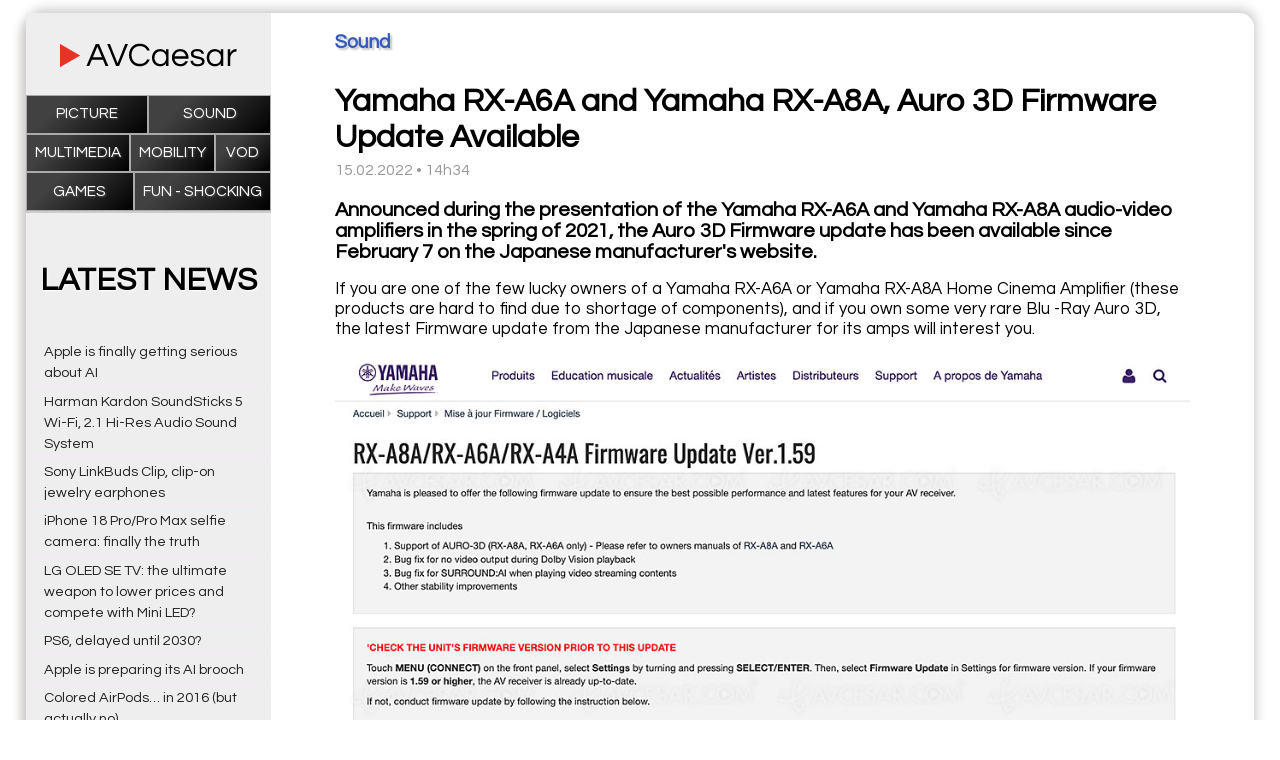

--- FILE ---
content_type: text/html; charset=UTF-8
request_url: https://www.avcaesar.com/news/1732/yamaha-rx-a6a-and-yamaha-rx-a8a-auro-3d-firmware-update-available
body_size: 3606
content:




        <!DOCTYPE html>
    <html lang="fr">
    <head>
        <meta http-equiv="Content-Type" content="text/html; charset=utf-8" />
        <meta name="description" content="Announced during the presentation of the Yamaha RX-A6A and Yamaha RX-A8A audio-video amplifiers in the spring of 2021, the Auro 3D Firmware update has been avai" />
        <meta name="keywords" content="Home theatre news" />
        <meta name="news_keywords" content="Home theatre news">
        <meta name="author" content="" />
        <meta name="robots" content="max-snippet:-1"><meta name="robots" content="max-image-preview:standard">
        <meta http-equiv="refresh" content="3600" />
        <meta property="og:site_name" content="Homap"/>
        <meta property="og:type"   content="website" />
        <meta property="og:url" content="https://www.avcaesar.com/news/1732/yamaha-rx-a6a-and-yamaha-rx-a8a-auro-3d-firmware-update-available" />
        <meta property="og:title" content="Yamaha RX-A6A and Yamaha RX-A8A, Auro 3D Firmware Update Available"/>
        <meta property="og:description" content="Announced during the presentation of the Yamaha RX-A6A and Yamaha RX-A8A audio-video amplifiers in the spring of 2021, the Auro 3D Firmware update has been avai"/>
        <meta property="og:image" content="https://www.avcaesar.com/src/news/00/00/8C/94/yamaha-rx-a6a-and-yamaha-rx-a8a-auro-3d-firmware-update-available.jpg"/>

            <meta name="DC.title" content="Yamaha RX-A6A and Yamaha RX-A8A, Auro 3D Firmware Update Available"/>
        <link rel="apple-touch-icon" href="https://www.avcaesar.com/gfx/mobile_logo.png"/>
        <link rel="apple-touch-icon-precomposed" href="https://www.avcaesar.com/gfx/mobile_logo.png"/>
        <link rel="image_src" href="https://www.avcaesar.com/gfx/mobile_logo.png" />
        <meta id="viewport" name="viewport" content="width=device-width,initial-scale=0.9, maximum-scale=2">
        <link rel="amphtml" href="https://www.avcaesar.com/amp/1732/yamaha-rx-a6a-and-yamaha-rx-a8a-auro-3d-firmware-update-available">
        <link rel="preconnect" href="https://fonts.googleapis.com">
        <link rel="preconnect" href="https://fonts.gstatic.com" crossorigin>
        <link href="https://fonts.googleapis.com/css2?family=Questrial&display=swap" rel="stylesheet">
        <link href="https://www.avcaesar.com/css/main_0.96.css" type="text/css" rel="stylesheet" media="screen" />
        <script
                src="https://code.jquery.com/jquery-3.6.0.min.js"
                integrity="sha256-/xUj+3OJU5yExlq6GSYGSHk7tPXikynS7ogEvDej/m4="
                crossorigin="anonymous"></script>
                <script async src="https://pagead2.googlesyndication.com/pagead/js/adsbygoogle.js?client=ca-pub-9708453149773640"
                crossorigin="anonymous"></script>
                <script src="https://ajax.googleapis.com/ajax/libs/jquery/1.10.2/jquery.min.js"></script>
        <script src="https://www.avcaesar.com/js/main.js"></script>
        <link rel="apple-touch-icon" sizes="180x180" href="/apple-touch-icon.png">
        <link rel="icon" type="image/png" sizes="32x32" href="/favicon-32x32.png">
        <link rel="icon" type="image/png" sizes="16x16" href="/favicon-16x16.png">
        <link rel="manifest" href="/site.webmanifest">
        <title>Yamaha RX-A6A and Yamaha RX-A8A, Auro 3D Firmware Update Available</title>
    </head>
    

<body>

<div class="domContainer">

    <div class="topContainer">
        <div class="sidebarMenuMobile mobileVisible">Menu</div>
<div class="webSidebar" >

    <div class="sidebarLogo"><a href="https://www.avcaesar.com" target="_self" ></a></div>
    <div class="sidebarMenuClose mobileVisible">CLOSE MENU</div>

    
    <ul class="sidebarCatMenu">
        <li><a href="https://www.avcaesar.com/articles/picture-tv/1" >Picture</a></li>
        <li><a href="https://www.avcaesar.com/articles/amplifiers-sound-speakers/1" >Sound</a></li>
<!--        <li><a href="--><!--/articles/home-theatre/1" >Home Theatre</a></li>-->
        <li><a href="https://www.avcaesar.com/articles/multimedia/1" >Multimedia</a></li>
        <li><a href="https://www.avcaesar.com/articles/mobility/1" >Mobility</a></li>
<!--        <li><a href="--><!--/articles/misc-hardware/1" >Misc</a></li>-->
<!--        <li><a href="--><!--/articles/4k-bluray/1" >Blu-Ray</a></li>-->
<!--        <li><a href="--><!--/articles/bluray-dvd/1" >Blu-Ray &amp; DVDD</a></li>-->
<!--        <li><a href="--><!--/articles/dvd/1" >DVD</a></li>-->
        <li><a href="https://www.avcaesar.com/articles/vod-netflix/1" >VOD</a></li>
        <li><a href="https://www.avcaesar.com/articles/4k-video-games/1" >Games</a></li>
        <li><a href="https://www.avcaesar.com/articles/misc-software/1" >Fun - Shocking</a></li>
    </ul>

    <div class="sidebarNews">
        <div class="sidebarNewsTitle">LATEST NEWS</div>
                    <div class="sidebarNewLine">
                <a href="https://www.avcaesar.com/news/7247/apple-is-finally-getting-serious-about-ai" target="_self">Apple is finally getting serious about AI</a>
            </div>
                    <div class="sidebarNewLine">
                <a href="https://www.avcaesar.com/news/7246/harman-kardon-soundsticks-5-wi-fi-21-hi-res-audio-sound-system" target="_self">Harman Kardon SoundSticks 5 Wi-Fi, 2.1 Hi-Res Audio Sound System</a>
            </div>
                    <div class="sidebarNewLine">
                <a href="https://www.avcaesar.com/news/7245/sony-linkbuds-clip-clip-on-jewelry-earphones" target="_self">Sony LinkBuds Clip, clip-on jewelry earphones</a>
            </div>
                    <div class="sidebarNewLine">
                <a href="https://www.avcaesar.com/news/7244/iphone-18-pro-pro-max-selfie-camera-finally-the-truth" target="_self">iPhone 18 Pro/Pro Max selfie camera: finally the truth</a>
            </div>
                    <div class="sidebarNewLine">
                <a href="https://www.avcaesar.com/news/7242/lg-oled-se-tv-the-ultimate-weapon-to-lower-prices-and-compete-with-mini-led" target="_self">LG OLED SE TV: the ultimate weapon to lower prices and compete with Mini LED?</a>
            </div>
                    <div class="sidebarNewLine">
                <a href="https://www.avcaesar.com/news/7241/ps6-delayed-until-2030" target="_self">PS6, delayed until 2030?</a>
            </div>
                    <div class="sidebarNewLine">
                <a href="https://www.avcaesar.com/news/7243/apple-is-preparing-its-ai-brooch" target="_self">Apple is preparing its AI brooch</a>
            </div>
                    <div class="sidebarNewLine">
                <a href="https://www.avcaesar.com/news/7239/colored-airpods-in-2016-but-actually-no" target="_self">Colored AirPods… in 2016 (but actually no)</a>
            </div>
                    <div class="sidebarNewLine">
                <a href="https://www.avcaesar.com/news/7240/super-mario-galaxy-movie-trailer-yoshi-and-other-surprises" target="_self">Super Mario Galaxy movie trailer: Yoshi and other surprises</a>
            </div>
                    <div class="sidebarNewLine">
                <a href="https://www.avcaesar.com/news/7238/apple-innovation-in-decline" target="_self">Apple, innovation in decline?</a>
            </div>
                    <div class="sidebarNewLine">
                <a href="https://www.avcaesar.com/news/7236/book-your-place-at-the-first-hotel-on-the-moon" target="_self">Book your place at the first hotel… on the Moon</a>
            </div>
                    <div class="sidebarNewLine">
                <a href="https://www.avcaesar.com/news/7237/playstation-6-not-before-2030" target="_self">PlayStation 6, not before 2030?</a>
            </div>
                    <div class="sidebarNewLine">
                <a href="https://www.avcaesar.com/news/7233/tnt-4k-hdr10-and-hdr-dolby-vision-on-france-2-uhd-for-the-milan-cortina-2026-olympic-games" target="_self">TNT 4K HDR10 and HDR Dolby Vision on France 2 UHD for the Milan-Cortina 2026 Olympic Games</a>
            </div>
                    <div class="sidebarNewLine">
                <a href="https://www.avcaesar.com/news/7234/new-iphone-air-in-2026-yes-really-i-promise" target="_self">New iPhone Air in 2026, yes, really, I promise</a>
            </div>
                    <div class="sidebarNewLine">
                <a href="https://www.avcaesar.com/news/7232/samsung-s95h-oled-tv-10-brightness-update" target="_self">Samsung S95H OLED TV, 10% brightness (UPDATE)</a>
            </div>
            </div>

        <ins class="adsbygoogle"
         style="display:block"
         data-ad-client="4625060273"
         data-ad-slot="8893089295"
         data-ad-format="auto"
         data-full-width-responsive="true"></ins>
        

</div>
<div class="webContentArticle">

<article itemscope itemtype="http://schema.org/NewsArticle" class="articleContainer">
    <link itemprop="mainEntityOfPage" href="https://www.avcaesar.com/news/1732/yamaha-rx-a6a-and-yamaha-rx-a8a-auro-3d-firmware-update-available">
    <meta itemprop="datePublished" content="2022-02-15T14:34:00+01:00"/>
    <meta itemprop="dateModified" content="2022-02-15T14:34:00+01:00"/>
    <div itemprop="publisher" itemscope itemtype="https://schema.org/Organization">
        <meta itemprop="name" content="Yamaha RX-A6A and Yamaha RX-A8A, Auro 3D Firmware Update Available">
        <div itemprop="logo" itemscope itemtype="https://schema.org/ImageObject" style="display:none;" >
            <meta itemprop="url" content="https://www.avcaesar.com/gfx/logo_facebook.png">
            <meta itemprop="width" content="500"><meta itemprop="height" content="250">
        </div>
    </div>
    <h3 class="articleSection" itemprop="articleSection" >Sound</h3>
    <h1 class="articleTitle" itemprop="headline" >Yamaha RX-A6A and Yamaha RX-A8A, Auro 3D Firmware Update Available</h1>
    <div class="articleDate" >15.02.2022 &bull; 14h34</div>
    <div class="articleDescription" itemprop="description">
        <p>Announced during the presentation of the Yamaha RX-A6A and Yamaha RX-A8A audio-video amplifiers in the spring of 2021, the Auro 3D Firmware update has been available since February 7 on the Japanese manufacturer&#39;s website.</p>    </div>
    <div class="articleContent" itemprop="articleBody">
        <p>If you are one of the few lucky owners of a Yamaha RX-A6A or Yamaha RX-A8A Home Cinema Amplifier (these products are hard to find due to shortage of components), and if you own some very rare Blu -Ray Auro 3D, the latest Firmware update from the Japanese manufacturer for its amps will interest you.</p> <p> </p> <p><img src="https://www.avcaesar.com/src/news/00/00/8C/94/yamahaauro3d.jpg" width="700" height="520" ></p> <p><img src="https://www.avcaesar.com/src/news/00/00/8C/94/yamahaauro-matic.jpg" width="700" height="520" ></p> <p> </p> <h2>Auro-Matic Upmix function</h2> <p>If you do not have content mixed in Auro 3D, you will probably still be interested in the Auro-Matic Upmix function, which allows you to experience the Auro 3D process with a mono, stereo or surround signal. The latter is rather efficient for adding height sound information. Please note that the central height channel, the voice of God, is not managed by the Yamaha RX-A6A or Yamaha RX-A8A. The Auro-Matic function nevertheless offers the possibility of Auro 9.1 and Auro 11.1 processing, respectively on the RX-A6A (9 integrated channels) and RX-A8A (11 integrated channels). Namely, by combining the RX-A6A with a stereo amplifier for a total of 11 channels (9 + 2), it is also possible to take advantage of Auro 11.1 processing.</p>    </div>
        <ins class="adsbygoogle"
         style="display:block; text-align:center;"
         data-ad-layout="in-article"
         data-ad-format="fluid"
         data-ad-client="ca-pub-9708453149773640"
         data-ad-slot="4625060273"></ins>
                <div class="articleImage" itemprop="image" itemscope itemtype="https://schema.org/ImageObject" ><img src="https://www.avcaesar.com/src/news/00/00/8C/94/yamaha-rx-a6a-and-yamaha-rx-a8a-auro-3d-firmware-update-available.jpg" alt="image">
            <meta itemprop="url" content="https://www.avcaesar.com/src/news/00/00/8C/94/yamaha-rx-a6a-and-yamaha-rx-a8a-auro-3d-firmware-update-available.jpg">
            <meta itemprop="width" content="1000"><meta itemprop="height" content="487">
        </div>
    
</article>

</div>    </div>
    <footer>

    <div class="">©AVCaesar.com 2026</div>


</footer>

    <script async src="https://www.googletagmanager.com/gtag/js?id=G-KSZTP6HDLX"></script>
    <script>
        window.dataLayer = window.dataLayer || [];
        function gtag(){dataLayer.push(arguments);}
        gtag('js', new Date());
        gtag('config', 'G-KSZTP6HDLX');
    </script>



</div>


</body>
</html>


--- FILE ---
content_type: text/html; charset=utf-8
request_url: https://www.google.com/recaptcha/api2/aframe
body_size: 268
content:
<!DOCTYPE HTML><html><head><meta http-equiv="content-type" content="text/html; charset=UTF-8"></head><body><script nonce="xh9brfjrUFADk2Z_UTBWcA">/** Anti-fraud and anti-abuse applications only. See google.com/recaptcha */ try{var clients={'sodar':'https://pagead2.googlesyndication.com/pagead/sodar?'};window.addEventListener("message",function(a){try{if(a.source===window.parent){var b=JSON.parse(a.data);var c=clients[b['id']];if(c){var d=document.createElement('img');d.src=c+b['params']+'&rc='+(localStorage.getItem("rc::a")?sessionStorage.getItem("rc::b"):"");window.document.body.appendChild(d);sessionStorage.setItem("rc::e",parseInt(sessionStorage.getItem("rc::e")||0)+1);localStorage.setItem("rc::h",'1769537013869');}}}catch(b){}});window.parent.postMessage("_grecaptcha_ready", "*");}catch(b){}</script></body></html>